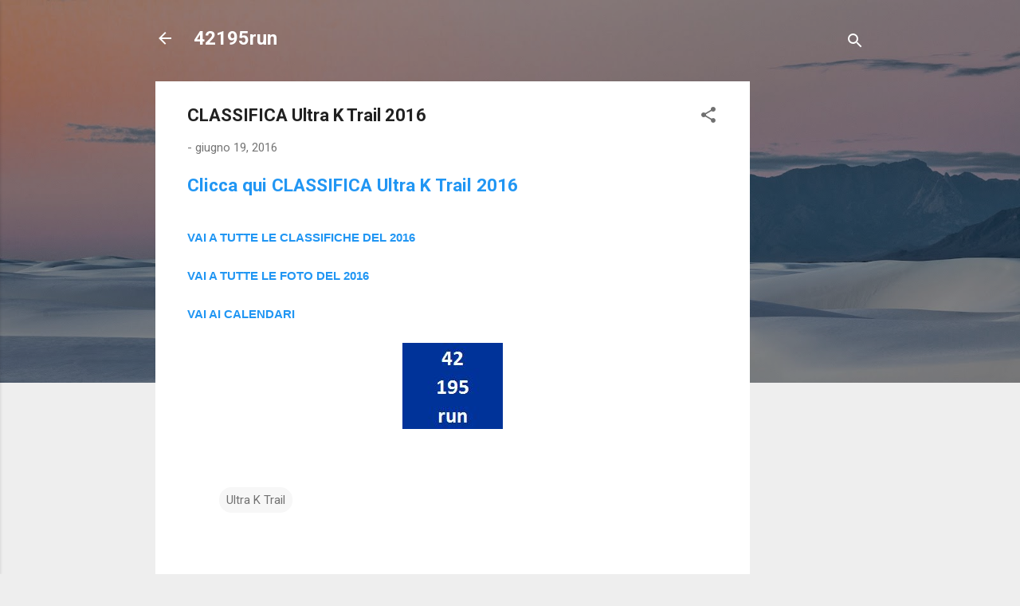

--- FILE ---
content_type: text/html; charset=utf-8
request_url: https://www.google.com/recaptcha/api2/aframe
body_size: 267
content:
<!DOCTYPE HTML><html><head><meta http-equiv="content-type" content="text/html; charset=UTF-8"></head><body><script nonce="tNRIcU7fzUBNGNR7DzIs6w">/** Anti-fraud and anti-abuse applications only. See google.com/recaptcha */ try{var clients={'sodar':'https://pagead2.googlesyndication.com/pagead/sodar?'};window.addEventListener("message",function(a){try{if(a.source===window.parent){var b=JSON.parse(a.data);var c=clients[b['id']];if(c){var d=document.createElement('img');d.src=c+b['params']+'&rc='+(localStorage.getItem("rc::a")?sessionStorage.getItem("rc::b"):"");window.document.body.appendChild(d);sessionStorage.setItem("rc::e",parseInt(sessionStorage.getItem("rc::e")||0)+1);localStorage.setItem("rc::h",'1768770741663');}}}catch(b){}});window.parent.postMessage("_grecaptcha_ready", "*");}catch(b){}</script></body></html>